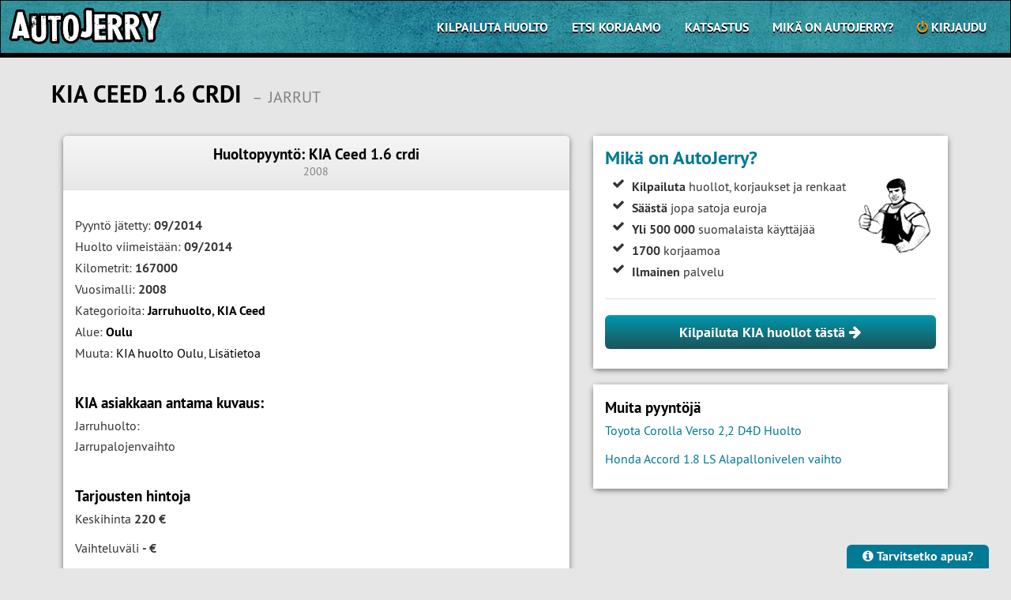

--- FILE ---
content_type: application/javascript
request_url: https://cdn.ats.alma-amr.net/ats-autojerry/artifacts/assets/main-CoJ9KG-E.js
body_size: 4286
content:
import{g as S,f as D,h as b,j as _,s as P,k as E,l as k,m as L,G as A,D as U,n as T,o as z,p as R,L as O,I as j,q as N,X as B}from"./ats-Df6euNAy.js";import{P as H}from"./prebid-DboFvPpQ.js";/*! js-cookie v3.0.5 | MIT */function f(t){for(var e=1;e<arguments.length;e++){var a=arguments[e];for(var o in a)t[o]=a[o]}return t}var V={read:function(t){return t[0]==='"'&&(t=t.slice(1,-1)),t.replace(/(%[\dA-F]{2})+/gi,decodeURIComponent)},write:function(t){return encodeURIComponent(t).replace(/%(2[346BF]|3[AC-F]|40|5[BDE]|60|7[BCD])/g,decodeURIComponent)}};function y(t,e){function a(r,n,i){if(!(typeof document>"u")){i=f({},e,i),typeof i.expires=="number"&&(i.expires=new Date(Date.now()+i.expires*864e5)),i.expires&&(i.expires=i.expires.toUTCString()),r=encodeURIComponent(r).replace(/%(2[346B]|5E|60|7C)/g,decodeURIComponent).replace(/[()]/g,escape);var s="";for(var d in i)i[d]&&(s+="; "+d,i[d]!==!0&&(s+="="+i[d].split(";")[0]));return document.cookie=r+"="+t.write(n,r)+s}}function o(r){if(!(typeof document>"u"||arguments.length&&!r)){for(var n=document.cookie?document.cookie.split("; "):[],i={},s=0;s<n.length;s++){var d=n[s].split("="),l=d.slice(1).join("=");try{var c=decodeURIComponent(d[0]);if(i[c]=t.read(l,c),r===c)break}catch{}}return r?i[r]:i}}return Object.create({set:a,get:o,remove:function(r,n){a(r,"",f({},n,{expires:-1}))},withAttributes:function(r){return y(this.converter,f({},this.attributes,r))},withConverter:function(r){return y(f({},this.converter,r),this.attributes)}},{attributes:{value:Object.freeze(e)},converter:{value:Object.freeze(t)}})}var w=y(V,{path:"/"});const G=".ats-override-topbar{position:fixed;top:0;left:0;width:100%;height:10px;z-index:999999;background:repeating-linear-gradient(135deg,gold,gold 12px,#000 12px 24px);box-shadow:0 1px 4px #0002;font-size:0;pointer-events:none}.ats-override-floating{position:fixed;bottom:40px;left:40px;z-index:999999;background:#fffde7;border-radius:12px;box-shadow:0 2px 12px #0003;padding:16px 18px 18px;min-width:220px;max-width:80vw;display:flex;flex-direction:column;gap:10px;align-items:flex-start}.ats-override-group{display:flex;flex-direction:column;gap:2px}.ats-override-title{color:#222;font-weight:700;font-size:15px}.ats-override-service,.ats-override-version{color:#444;font-size:13px;font-family:monospace}.ats-override-url{color:#666;font-size:12px;font-family:monospace;overflow-wrap:break-word;word-break:break-all;white-space:normal}.ats-override-btn{padding:8px 16px;background:#f44;color:#fff;border:none;border-radius:6px;cursor:pointer;font-weight:700;font-size:15px;box-shadow:0 1px 4px #0001;margin-top:8px;align-self:stretch}.ats-override-toggle{position:absolute;top:8px;right:8px;background:gold;border:none;border-radius:50%;width:36px;height:36px;display:flex;align-items:center;justify-content:center;cursor:pointer;font-size:20px;font-weight:700;box-shadow:0 1px 4px #0001}.ats-override-floating.collapsed .ats-override-toggle{top:50%;right:auto;left:50%;transform:translate(-50%,-50%)}.ats-override-floating.collapsed{height:56px;overflow:hidden;padding:0 18px;min-width:0;max-width:180px;display:flex;align-items:center;justify-content:center}.ats-override-floating.collapsed .ats-override-group,.ats-override-floating.collapsed .ats-override-btn{display:none}@media (max-width: 600px){.ats-override-floating{left:40px;bottom:40px;max-width:80vw;padding:16px 18px 18px}.ats-override-btn{width:100%}}",x="ats_override",M=t=>{try{const e=new URLSearchParams(window.location.search).get(t)||w.get(t);return e?new URL(e).toString():null}catch{return null}},F=t=>{const e=new URL(window.location.href);e.searchParams.delete(t),window.history.replaceState({},"",e.toString())},q=t=>{const e=document.createElement("div");e.className="ats-override-topbar",e.textContent="Override active",document.body.appendChild(e);const a=document.createElement("div");a.className="ats-override-floating";const o=document.createElement("style");o.id="ats-override-banner-style",o.textContent=G,a.appendChild(o);const r=document.createElement("button");r.className="ats-override-toggle",r.textContent="−",r.title="Collapse debugger panel",r.onclick=()=>{a.classList.toggle("collapsed"),r.textContent=a.classList.contains("collapsed")?"+":"−",r.title=a.classList.contains("collapsed")?"Expand debugger panel":"Collapse debugger panel"},a.appendChild(r);const n=document.createElement("div");n.className="ats-override-group";const i=document.createElement("span");i.className="ats-override-title",i.textContent="Live version",n.appendChild(i);const s=document.createElement("span");s.className="ats-override-service",s.textContent="ats-autojerry",n.appendChild(s);const d=document.createElement("span");d.className="ats-override-version",d.textContent="0.107.0",n.appendChild(d);const l=document.createElement("span");l.className="ats-override-url",l.textContent=`${import.meta.url}`,n.appendChild(l),a.appendChild(n);const c=document.createElement("div");c.className="ats-override-group";const p=document.createElement("span");p.className="ats-override-title",p.textContent="Override version",c.appendChild(p);const u=document.createElement("span");u.className="ats-override-service",u.textContent="Loading...",c.appendChild(u);const m=document.createElement("span");m.className="ats-override-version",m.textContent="",c.appendChild(m);const v=document.createElement("span");v.className="ats-override-url",v.textContent="",c.appendChild(v),a.appendChild(c),window.document.addEventListener("ats-override-loaded",I=>{const h=I.detail;u.textContent=h.serviceName,m.textContent=h.version,v.textContent=h.url});const g=document.createElement("button");g.className="ats-override-btn",g.textContent="Cancel Override",g.onclick=()=>{w.remove(t),window.location.reload()},a.appendChild(g),document.body.appendChild(a)},$=t=>{const e=document.createElement("script");e.src=t,e.type="module",e.onerror=a=>{console.error("Failed to load override script",a)},document.head.appendChild(e)},K=t=>{try{let e=!1;{const n=new URL(import.meta.url),i=new URL(w.get(t)||"");e=n.href===i.href}const a="ats-autojerry",o="0.107.0",r=import.meta.url;return window.document.dispatchEvent(new CustomEvent("ats-override-loaded",{detail:{serviceName:a,version:o,url:r}})),e}catch{return!1}},X=(t=x)=>{try{const e=M(t);return F(t),K(t)||e===null?!1:(w.set(t,e,{expires:new Date(new Date().getTime()+15*60*1e3)}),$(e),q(t),!0)}catch{}return!1},W=(t=x,e=x)=>{try{if(X(t))return{status:"override-set"}}catch{}return{status:"no-override"}},C=[[980,120],[980,400],[980,552]],Y=[...C,[980,600]],Z={etusivu_desktop:[{divId:"almad-parade-1",placementId:20614980,sizes:Y,prebid:{active:!0,source:"ros_almad_parade_1",rubicon:{params:{position:"atf"}}}}],sisaltosivu_desktop:[{divId:"almad-parade-1",placementId:20614989,sizes:C,prebid:{active:!0,source:"ros_almad_parade_1",rubicon:{params:{position:"atf"}}}}],etusivu_mobile:[{divId:"almad-parade-1",placementId:20614997,sizes:[[300,300],[300,250],[320,320],[300,150]],prebid:{active:!0,source:"ros_almad_mobile_parade_1",rubicon:{params:{position:"atf"}}}}],sisaltosivu_mobile:[{divId:"almad-parade-1",placementId:20614998,sizes:[[300,300],[300,250],[320,320],[300,150]],prebid:{active:!0,source:"ros_almad_mobile_parade_1",rubicon:{params:{position:"atf"}}}}]};function J(t){const e=t.services.dataLayerService?.dataLayer,a=S();return[{key:"primaryCategory",value:[e?.primaryCategory??""]},{key:"subCategory",value:[e?.subCategory??""]},{key:"subCategory1",value:[e?.subCategory1??""]},{key:"tags",value:e?.pageTags??[]},{key:"URL",value:[e?.locationHref??""]},{key:"pageId",value:[e?.pageId??""]},...a]}const Q={syncKvs:J},ee={enabled:!0,placements:Z,user:{userIds:async()=>[{type:"extendedIDs",eids:[{source:"device.almamedia.fi",requestOrder:["ats"]},{source:"user.almamedia.fi",requestOrder:["ats"]}]}]},targeting:Q,defaults:{astJs:{disablePsa:!0,allowSmallerSizes:!1,allowedFormats:["banner"],nobidIfUnsold:!1,trackingManagement:{native:{loadViewabilityScriptAt:"impression"},userSync:{syncEnabled:!0,syncDelay:3e3,sellerId:6931}}},memberId:6931,autoInit:!0,publisherId:{publisherIdBehaviour:"alma1p"},geoOptions:{enabled:!0,timeout:800}}},te={sampling:1,kisuApiItemsCount:375,kisuApiItemBiasWeight:1,v2:D};function ae(){function t(a){return`${a}/api/v3/firstparty`}let e={...b};return window.location.hostname==="autojerry.fi"&&(e={...b,defaults:{...b.defaults,enableMicroprofile:!0,firstpartyEndpoint:t("https://gto.autojerry.fi")}}),e}const re={name:"Autotalli Data Layer",id:"autotalliDatalayer",data:{viewPort:{name:"viewport",get:()=>window?.digitalData?.page?.attributes?.width??0},sysEnv:{name:"system environment",get:()=>window?.digitalData?.page.pageInfo?.sysEnv??""},destinationURL:{name:"destination url",get:()=>window?.digitalData?.page?.pageInfo?.locationHref??""},primaryCategory:{name:"primary category",get:()=>window?.digitalData?.page?.category?.primaryCategory??"etusivu"},subCategory:{name:"sub category",get:()=>window?.digitalData?.page?.category?.subCategory??""},pageTags:{name:"page tags",get:()=>{let t=[];return window?.digitalData?.page?.category?.tags&&(t=window.digitalData.page.category.tags.map(a=>a.toLowerCase())),t}},locationHref:{name:"location Href url",get:()=>window?.digitalData?.page?.pageInfo?.locationHref??window.location.href},section:{name:"section for ad load",get:()=>{let t="default";const e=["hinnat","auton-viat","palvelut","autokorjaamo"];return window.location.pathname==="/"?t="etusivu":e.indexOf(window.location.pathname.split("/")[1])!==-1&&(t="sisaltosivu"),window.innerWidth<980?t+="_mobile":t+="_desktop",t}},ads:{name:"enable / disable ads",get:()=>!0},subCategory1:{name:"sub category 1",get:()=>window?.digitalData?.page?.category?.subCategory1??""},accountType:{name:"user account type",get:()=>window?.digitalData?.user?.[0]?.profile?.[0]?.profileInfo?.accountType},alma_id:{name:"alma_id hash",get:()=>window?.digitalData?.user?.[0]?.profile?.[0]?.profileInfo?.almaIDHash},almaIDHash:{name:"almaIDHash",get:()=>{if(typeof window?.ALMA?.tunnus?.getUser=="function"){const{almaIdHash:e}=window?.ALMA?.tunnus?.getUser()??{};return e}return window?.digitalData?.user?.[0]?.profile?.[0]?.profileInfo?.almaIDHash}},amid:{name:"alma master id",get:()=>{try{return window.localStorage.getItem("gravitoOPUid")??void 0}catch{return}}},cdime:{name:"sha256 hash of email",get:()=>window?.digitalData?.user?.[0]?.profile?.[0]?.profileInfo?.cdime??window?.ALMA?.tunnus?.getUser()?.cdime},cdimu:{name:"sha256 hash of email",get:()=>window?.digitalData?.user?.[0]?.profile?.[0]?.profileInfo?.cdimu},vehicleBrand_product:{name:"vehicleBrandProduct",get:()=>window?.digitalData?.page?.attributes?.searchParameters?.vehicleBrand??""},vehicleModel_product:{name:"vehicleModelProduct",get:()=>window?.digitalData?.page?.attributes?.searchParameters?.vehicleModel??""},vehicleVariant_product:{name:"vehicleVariantProduct",get:()=>window?.digitalData?.page?.attributes?.searchParameters?.vehicleVariant??""},productionDate:{name:"productionDate",get:()=>window?.digitalData?.page?.attributes?.searchParameters?.vehicleYear??""},adType_product:{name:"adTypeProduct",get:()=>window?.digitalData?.page?.attributes?.searchParameters?.service??""},locationCity_product:{name:"locationCityProduct",get:()=>window?.digitalData?.page?.attributes?.searchParameters?.serviceLocation??""}}},ie={enabled:!0,defaults:{offset:{top:200,bottom:100}}},oe=async function(e){const a=e.services.dataLayerService?.dataLayer,o=i=>i?[i]:void 0,r=()=>a?.productionDate&&typeof a.productionDate=="string"&&a.productionDate.length===4?Number.parseInt(a.productionDate,10):void 0;return{props:{automotive:{adType:{resolve:()=>o(a?.adType_product)},brand:{resolve:()=>o(a?.vehicleBrand_product)},locationCity:{resolve:()=>o(a?.locationCity_product)},model:{resolve:()=>o(a?.vehicleModel_product)},productionDate:{resolve:()=>r()},variant:{resolve:()=>o(a?.vehicleVariant_product)}}}}},ne={organizationId:"f91801fa-5afe-484d-9afd-91e3d172d9a2",workspaceId:"f91801fa-5afe-484d-9afd-91e3d172d9a2",workspaceApiKey:"84a6d1b1-6cfe-488f-a243-0a485b654b43",userIds:_,fetchContextual:!0,pageviewProperties:oe},se={defaults:{prebidTimeout:800,rubicon:{singleRequest:!0,accountId:"10101",siteId:"386028"}},bids:{ros_almad_parade_1:{bidders:[{bidder:"rubicon",params:{zoneId:"2150954"}},{bidder:"adform",params:{mid:"1110450"}},{bidder:"criteo",params:{networkId:11111,pubid:"108914"}},{bidder:"pubmatic",params:{adSlot:"5007685",publisherId:"162941"}}]},ros_almad_mobile_parade_1:{bidders:[{bidder:"rubicon",params:{zoneId:"2150962"}},{bidder:"adform",params:{mid:"1110451"}},{bidder:"criteo",params:{networkId:11111,pubid:"108914"}},{bidder:"pubmatic",params:{adSlot:"5007686",publisherId:"162941"}}]}},identifiers:[P(["adform","adnuntius","criteo","pubmatic","rubicon"]),E(["adform"])]},de={propertyHref:"https://autojerry.fi/",propertyId:36236};async function ce(){if(W("ats_override","ats_override").status==="override-set")return;const e=new k("ats-autojerry","0.107.0");await e.start(),e.services.almaCmpService=new L(de,e),e.services.gravitoService=new A(ae(),e),await e.services.gravitoService.bootstrapService(),e.services.dataLayerService=new U(re,e),e.services.geoService=new T(e,{preGeoRequest:z}),await e.services.geoService.bootstrapService(),e.services.almaPermutiveService=new R(e,ne),e.services.lazyloadService=new O(ie,e),e.services.lazyloadService.initLazyloader(),e.services.prebidService=new H(se,e),e.services.identityService=new j(e,{almaIdService:{}}),e.services.aiTargetingApiService=new N(te,e),e.services.aiTargetingApiService.setRecommendedItems(),e.services.adsService=new B(ee,e),await e.services.adsService.bootstrapService()}ce();
